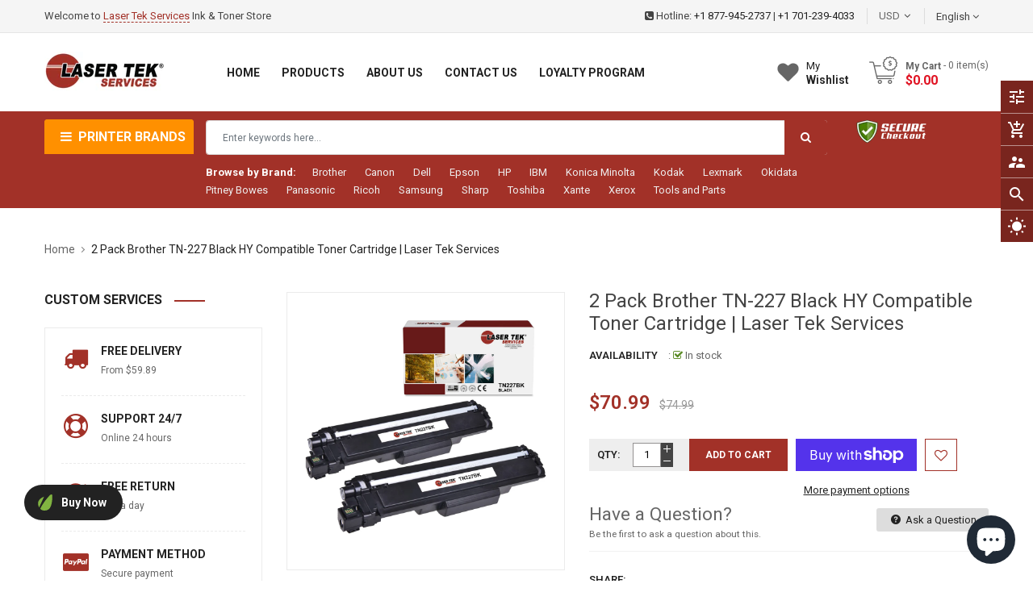

--- FILE ---
content_type: text/javascript; charset=utf-8
request_url: https://lasertekservices.com/products/laser-tek-services-compatible-toner-cartridge-replacement-for-high-yield-brother-tn-227k-tn227k-black-2-pack.js?_=1768831949992
body_size: 1593
content:
{"id":6827400364079,"title":"2 Pack Brother TN-227 Black HY Compatible Toner Cartridge | Laser Tek Services","handle":"laser-tek-services-compatible-toner-cartridge-replacement-for-high-yield-brother-tn-227k-tn227k-black-2-pack","description":"\u003cb\u003eProduct: \u003c\/b\u003eRemanufactured High Yield Toner Cartridge \u003cbr\u003e\u003cbr\u003e\u003cb\u003eColor: \u003c\/b\u003eBlack\u003cbr\u003e\u003cbr\u003e\u003cb\u003ePage Yield:\u003c\/b\u003e app. 3,000 Pages  at 5% coverage \u003cbr\u003e\u003cbr\u003e\u003cb\u003eReplaces: \u003c\/b\u003e Brother TN227BK\u003cbr\u003e\u003cbr\u003e\u003cb\u003eFor use in the following Printers:\u003c\/b\u003e Brother HLL3210CW L3230CDW, MFCL3710CW L3750CDW, DCPL3510CDW\u003cbr\u003e\u003cbr\u003eGet crisp, clear, and professional looking prints with Laser Tek Services TN-227 remanufactured Laser Toner Cartridge. Built to equal OEM performance and yield, our toner cartridge is the perfect compatible for your Brother HLL3210CW L3230CDW, MFCL3710CW L3750CDW, DCPL3510CDW printer. Our toner powder composition is made from fine mixture of plastic particles, carbon, and coloring agents that ensures superior quality prints every time. High quality printed copies that you can only expect from TN227BK printer toner cartridges but at an affordable price!\u003cbr\u003e\u003cbr\u003e\u003cb\u003eBETTER COLOR REPRODUCTION.\u003c\/b\u003e Our consistently shaped and sized toner powder produces solid deep blacks, sharp halftones, more defined text imprints, crisp graphics and a wider range of color values with minimal variation.\u003cbr\u003e\u003cbr\u003e\u003cb\u003eOEM STANDARD PAGE YIELDS.\u003c\/b\u003e Toner formulation matters. Expect to print thousands of laser copies on demand that match and even exceed the published page yields of brand-name cartridges.\u003cbr\u003e\u003cbr\u003e\u003cb\u003eSMOOTH PRINTING EXPERIENCE.\u003c\/b\u003e The superior build quality of our printer cartridges allow for efficient charging, fusing and transfer of proprietary toner powder to paper. This results to exceptional print quality and minimizes typical cartridge maintenance issues such as excessive toner buildup on the fuser unit and rapidly spinning rollers. Not to mention an overflowing waste bin.\u003cbr\u003e\u003cbr\u003e\u003cb\u003eREDUCED ENERGY CONSUMPTION DURING PRINTING.\u003c\/b\u003e (Note: Use for more recent printer models). Our toner powder requires low heat temperatures to melt and fuse. This translates to lower energy consumption during standby and in the course of printing.\u003cbr\u003e\u003cbr\u003e\u003cb\u003eQUICKEST DELIVERY POSSIBLE.\u003c\/b\u003e We value the need for quick toner cartridge replacement. Print without delays: Choose Next day delivery option and receive your order within 1 business day.\u003cbr\u003e\u003cbr\u003e\u003cb\u003eREMARKABLE CUSTOMER SERVICE.\u003c\/b\u003e We aim to provide our customers the best shopping) experience. Call or email us for order and product related concerns. We’ll make sure to get that sorted out for you.\u003cbr\u003e\u003cbr\u003e\u003cb\u003e1 YEAR MONEY BACK GUARANTEE.\u003c\/b\u003e We stand by the durability and performance of our remanufactured toner cartridges. 100% Satisfaction Guaranteed. If you are not satisfied with our product, call us for a refund, exchange or store credit.","published_at":"2021-12-15T09:40:11-08:00","created_at":"2021-12-15T09:40:11-08:00","vendor":"Brother","type":"","tags":["Brother HL-L3210","Brother HL-L3210CW","Brother HL-L3230","Brother HL-L3230CDW","Brother HL-L3270","Brother HL-L3270CDW","Brother HL-L3290","Brother HL-L3290CDW","Brother MFC-L3710","Brother MFC-L3710CW","Brother MFC-L3750","Brother MFC-L3750CDW","Brother MFC-L3770","Brother MFC-L3770CDW"],"price":7099,"price_min":7099,"price_max":7099,"available":true,"price_varies":false,"compare_at_price":7499,"compare_at_price_min":7499,"compare_at_price_max":7499,"compare_at_price_varies":false,"variants":[{"id":40333467975727,"title":"Default Title","option1":"Default Title","option2":null,"option3":null,"sku":"BROTHER_TN227K_2PK_COMP","requires_shipping":true,"taxable":true,"featured_image":null,"available":true,"name":"2 Pack Brother TN-227 Black HY Compatible Toner Cartridge | Laser Tek Services","public_title":null,"options":["Default Title"],"price":7099,"weight":953,"compare_at_price":7499,"inventory_management":"shopify","barcode":"646498604414","requires_selling_plan":false,"selling_plan_allocations":[]}],"images":["\/\/cdn.shopify.com\/s\/files\/1\/0552\/3587\/0767\/products\/af765bda-4499-5cb0-a5f6-38a1d2fb9e61.jpg?v=1642631674","\/\/cdn.shopify.com\/s\/files\/1\/0552\/3587\/0767\/products\/dac31cc2-768d-54ea-8682-e49a3a0d2e7d_b6907140-7860-4c66-adf5-442c6414ec0b.jpg?v=1642631674"],"featured_image":"\/\/cdn.shopify.com\/s\/files\/1\/0552\/3587\/0767\/products\/af765bda-4499-5cb0-a5f6-38a1d2fb9e61.jpg?v=1642631674","options":[{"name":"Title","position":1,"values":["Default Title"]}],"url":"\/products\/laser-tek-services-compatible-toner-cartridge-replacement-for-high-yield-brother-tn-227k-tn227k-black-2-pack","media":[{"alt":null,"id":22969694912559,"position":1,"preview_image":{"aspect_ratio":1.0,"height":1500,"width":1500,"src":"https:\/\/cdn.shopify.com\/s\/files\/1\/0552\/3587\/0767\/products\/af765bda-4499-5cb0-a5f6-38a1d2fb9e61.jpg?v=1642631674"},"aspect_ratio":1.0,"height":1500,"media_type":"image","src":"https:\/\/cdn.shopify.com\/s\/files\/1\/0552\/3587\/0767\/products\/af765bda-4499-5cb0-a5f6-38a1d2fb9e61.jpg?v=1642631674","width":1500},{"alt":null,"id":22969694945327,"position":2,"preview_image":{"aspect_ratio":1.0,"height":1500,"width":1500,"src":"https:\/\/cdn.shopify.com\/s\/files\/1\/0552\/3587\/0767\/products\/dac31cc2-768d-54ea-8682-e49a3a0d2e7d_b6907140-7860-4c66-adf5-442c6414ec0b.jpg?v=1642631674"},"aspect_ratio":1.0,"height":1500,"media_type":"image","src":"https:\/\/cdn.shopify.com\/s\/files\/1\/0552\/3587\/0767\/products\/dac31cc2-768d-54ea-8682-e49a3a0d2e7d_b6907140-7860-4c66-adf5-442c6414ec0b.jpg?v=1642631674","width":1500}],"requires_selling_plan":false,"selling_plan_groups":[]}

--- FILE ---
content_type: text/javascript
request_url: https://lasertekservices.com/cdn/shop/t/2/assets/ss_custom.js?v=43774898732106861311637535308
body_size: 7202
content:
(function($){$(document).ready(function(){ss.init()}),$(document).keyup(function(e){e.keyCode==27&&ss.hidePopup()});var ss={init:function(){this.showPopup(),this.hidePopup(),this.hidePu(),this.initaddjs(),this.initCurenty(),this.btnAddtocart(),this.updatePricingQuickview(),this.initAddToCart(),this.initQuickView(),this.initSwatch(),this.initDropDownCart(),this.initToolsCart(),this.initProductAddToCart(),this.initlOwlCarousel(),this.initInstaGram(),this.initCountd(),this.productsTabs(),this.initWishlist()},initCountd:function(){$("[data-date]").each(function(){var $this=$(this);$(this).data("date").indexOf("/")!=-1&&(finalDate=$(this).data("date"),$this.on("finish.countdown",function(){$(this).hide()}).countdown(finalDate,function(event){$this.html(event.strftime('<div class="deals-time day"><div class="num-time">%D</div><div class="title-time">days</div></div> <div class="deals-time hour"><div class="num-time">%H</div> <div class="title-time">hours</div></div><div class="deals-time minute"><div class="num-time">%M</div><div class="title-time">mins</div></div><div class="deals-time second"><div class="num-time">%S</div><div class="title-time">secs</div></div>'))}))})},parseDate:function(str){var m=str.match(/^(\d{4})(\d{1,2})(\d{1,2})$/);return m?new Date(m[1],m[2]-1,m[3]):null},initInstaGram:function(){$(".instagram .instagram-slide").each(function(){var instagramFeed=$(this),insId=instagramFeed.data("id"),insUserId=instagramFeed.data("userid"),insAccessToken=instagramFeed.data("accesstoken"),insLimited=instagramFeed.data("limit"),insResolution=instagramFeed.data("resolution"),insNav=instagramFeed.data("navigation"),feed=new Instafeed({get:"user",userId:insUserId,accessToken:insAccessToken,target:insId,limit:insLimited,resolution:insResolution,template:'<a class="item-in col-4" target="_blank" href="{{link}}" title="{{caption}}"><img class="img-responsive lazyload" data-sizes="auto" src="[data-uri]" alt="{{caption}}" data-src="{{image}}" /><span class="ss_likes d-none">{{likes}}</span></a>',before:function(){},after:function(){},success:function(){},error:function(){}});feed.run()})},initlOwlCarousel:function(){$(".ss-owl .owl-carousel").each(function(){var owlCarousel=$(this),nav=owlCarousel.data("nav"),dots=owlCarousel.data("dots"),autoplay=owlCarousel.data("autoplay"),autospeed=owlCarousel.data("autospeed"),speed=owlCarousel.data("speed"),column1=owlCarousel.data("column1"),column2=owlCarousel.data("column2"),column3=owlCarousel.data("column3"),column4=owlCarousel.data("column4"),column5=owlCarousel.data("column5"),margin=owlCarousel.data("margin"),lazyLoad=owlCarousel.data("lazyLoad"),rtl=owlCarousel.data("rtl"),loop=owlCarousel.data("loop"),config={nav,dots,margin,autoplay,autospeed,speed,loop:loop||!1,addClassActive:!0,lazyLoad,rtl,navText:['<i class="fa fa-angle-left"></i>','<i class="fa fa-angle-right"></i>'],navClass:["owl-prev","owl-next"],afterAction:FirstLastActiveItem,responsive:{0:{items:1,margin:10},321:{items:column5,margin:10},568:{items:column4,margin:16},767:{items:column3,margin:16},991:{items:column2,nav},1199:{items:column1,nav}}};autoplay&&(config.autospeed=autospeed),owlCarousel.owlCarousel(config);function FirstLastActiveItem(el){el.find(".owl-item").removeClass("first"),el.find(".owl-item.active").first().addClass("first"),el.find(".owl-item").removeClass("last"),el.find(".owl-item.active").last().addClass("last")}})},initDropDownCart:function(){$(".mini-products-list li").length>0?($(".minicart-header .block-content .no-items").hide(),$(".minicart-header .block-content .has-items").show()):($(".minicart-header .block-content .has-items").hide(),$(".minicart-header .block-content .no-items").show()),$(document).on("click",".minicart-header .btn-remove",function(event){event.preventDefault();var productId=$(this).parents(".item").data("product_id");Shopify.removeItem(productId,function(cart){ss.doUpdateDropdownCart(cart),ss.doUpdateToolsCart(cart)})})},initToolsCart:function(){$(".popup-mycart .cart-header table.list-cart tbody tr").length>0?($(".popup-mycart .cart-header .no-items").hide(),$(".popup-mycart .cart-header .has-items").show()):($(".popup-mycart .cart-header .has-items").hide(),$(".popup-mycart .cart-header .no-items").show()),$(document).on("click",".so-groups-sticky .popup-mycart .btn-remove",function(event){event.preventDefault();var productId=$(this).data("productid");Shopify.removeItem(productId,function(cart){ss.doUpdateToolsCart(cart),ss.doUpdateDropdownCart(cart)})})},doUpdateDropdownCart:function(cart){var template='<li class="item" data-product_id="{ID}">';if(template+='<div class="product-img-wrap">',template+='<a href="{URL}" title="{TITLE}" class="product-image">',template+='<img src="{IMAGE}" alt="{TITLE}">',template+="</a>",template+='<a href="javascript:void(0)"  title="Remove This Item" class="btn-remove">&nbsp;</a>',template+="</div>",template+='<div class="product-details">',template+='<div class="inner-left">',template+='<p class="product-name">',template+='<a href="{URL}">{TITLE}</a>',template+="</p>",template+='<div class="product-details-bottom">',template+='<span class="title-desc">Quantity:</span>',template+="<strong>{QUANTITY}</strong>",template+="</div>",template+="</div>",template+='<div class="product-price">',template+='<span class="price">{PRICE}</span>',template+="</div>",template+="</li>",$("#CartCount .cout_item").text(cart.item_count),$(".minicart-header #CartTotal .money").html(Shopify.formatMoney(cart.total_price,window.money_format)),$(".minicart-header .price-total .price .money").html(Shopify.formatMoney(cart.total_price,window.money_format)),$(".minicart-header .mini-products-list").html(""),cart.item_count>0){for(var i2=0;i2<cart.items.length;i2++){var item=template;item=item.replace(/\{ID\}/g,cart.items[i2].id),item=item.replace(/\{URL\}/g,cart.items[i2].url),item=item.replace(/\{TITLE\}/g,cart.items[i2].title),item=item.replace(/\{QUANTITY\}/g,cart.items[i2].quantity),item=item.replace(/\{IMAGE\}/g,Shopify.resizeImage(cart.items[i2].image,"small")),item=item.replace(/\{PRICE\}/g,Shopify.formatMoney(cart.items[i2].price,window.money_format)),$(".minicart-header .mini-products-list").append(item)}$(".minicart-header .btn-remove").click(function(event){event.preventDefault();var productId=$(this).parents(".item").data("product_id");Shopify.removeItem(productId,function(cart2){ss.doUpdateDropdownCart(cart2)})}),ss.ConvertCurrency()&&Currency.convertAll(window.shop_currency,jQuery("select[name=currencies] option:selected").val(),".minicart-header span.money","money_format")}$(".mini-products-list li").length>0?($(".minicart-header .block-content .no-items").hide(),$(".minicart-header .block-content .has-items").show()):($(".minicart-header .block-content .has-items").hide(),$(".minicart-header .block-content .no-items").show())},initSwatch:function(){jQuery(".swatch :radio").change(function(){var optionIndex=jQuery(this).closest(".swatch").attr("data-option-index"),optionValue=jQuery(this).val();jQuery(this).closest("form").find(".single-option-selector").eq(optionIndex).val(optionValue).trigger("change")}),Shopify.optionsMap={},Shopify.updateOptionsInSelector=function(selectorIndex){switch(selectorIndex){case 0:var key="root",selector=$(".single-option-selector:eq(0)");break;case 1:var key=$(".single-option-selector:eq(0)").val(),selector=$(".single-option-selector:eq(1)");break;case 2:var key=$(".single-option-selector:eq(0)").val();key+=" / "+$(".single-option-selector:eq(1)").val();var selector=$(".single-option-selector:eq(2)")}var initialValue=selector.val();selector.empty();var availableOptions=Shopify.optionsMap[key];if(availableOptions&&availableOptions.length){for(var i2=0;i2<availableOptions.length;i2++){var option=availableOptions[i2],newOption=$("<option></option>").val(option).html(option);selector.append(newOption)}$('.swatch[data-option-index="'+selectorIndex+'"] .swatch-element').each(function(){$.inArray($(this).attr("data-value"),availableOptions)!==-1?$(this).removeClass("soldout").show().find(":radio").removeAttr("disabled","disabled").removeAttr("checked"):$(this).addClass("soldout").hide().find(":radio").removeAttr("checked").attr("disabled","disabled")}),$.inArray(initialValue,availableOptions)!==-1&&selector.val(initialValue),selector.trigger("change")}},Shopify.linkOptionSelectors=function(product){for(var i2=0;i2<product.variants.length;i2++){var variant=product.variants[i2];if(variant.available){if(Shopify.optionsMap.root=Shopify.optionsMap.root||[],Shopify.optionsMap.root.push(variant.option1),Shopify.optionsMap.root=Shopify.uniq(Shopify.optionsMap.root),product.options.length>1){var key=variant.option1;Shopify.optionsMap[key]=Shopify.optionsMap[key]||[],Shopify.optionsMap[key].push(variant.option2),Shopify.optionsMap[key]=Shopify.uniq(Shopify.optionsMap[key])}if(product.options.length===3){var key=variant.option1+" / "+variant.option2;Shopify.optionsMap[key]=Shopify.optionsMap[key]||[],Shopify.optionsMap[key].push(variant.option3),Shopify.optionsMap[key]=Shopify.uniq(Shopify.optionsMap[key])}}}Shopify.updateOptionsInSelector(0),product.options.length>1&&Shopify.updateOptionsInSelector(1),product.options.length===3&&Shopify.updateOptionsInSelector(2),$(".single-option-selector:eq(0)").change(function(){return Shopify.updateOptionsInSelector(1),product.options.length===3&&Shopify.updateOptionsInSelector(2),!0}),$(".single-option-selector:eq(1)").change(function(){return product.options.length===3&&Shopify.updateOptionsInSelector(2),!0})}},initQuickView:function(){$(document).on("click",".quickview-button a",function(){ss.showLoading(".ss-loading");var product_handle=$(this).data("id"),variants_id=$(this).data("variants_id");return Shopify.getProduct(product_handle,function(product){var template=$("#quickview-template").html();$(".quick-view").html(template);var quickview=$(".quick-view");if(quickview.find(".product-title a").html(product.title),quickview.find(".product-title a").attr("href",product.url),quickview.find(".product-vendor span").length>0&&quickview.find(".product-vendor span").text(product.vendor),quickview.find(".product-type span").length>0&&quickview.find(".product-type span").text(product.type),quickview.find(".product-inventory span").length>0){var variant=product.variants[0],inventoryInfo=quickview.find(".product-inventory span");variant.available?variant.inventory_management!=null?inventoryInfo.html('<i class="fa fa-check-square-o"></i>'+window.trans_text.in_stock):inventoryInfo.text(window.trans_text.many_in_stock):inventoryInfo.text(window.trans_text.out_of_stock)}if(quickview.find(".product-description").length>0){var description=product.description.replace(/(<([^>]+)>)/ig,""),description=description.replace(/\[countdown\](.*)\[\/countdown\]/g,"");description=description.split(" ").splice(0,30).join(" ")+"...",quickview.find(".product-description").text(description)}else quickview.find(".product-description").remove();quickview.find(".price").html(Shopify.formatMoney(product.price,window.money_format)),quickview.find(".product-item").attr("id","product-"+product.id),quickview.find(".variants").attr("id","product-actions-"+product.id),quickview.find(".variants select").attr("id","product-select-"+product.id),product.compare_at_price>product.price?(quickview.find(".compare-price").html(Shopify.formatMoney(product.compare_at_price_max,window.money_format)).show(),quickview.find(".price").addClass("on-sale")):(quickview.find(".compare-price").html(""),quickview.find(".price").removeClass("on-sale")),quickview.find(".button").on("click",function(){var oldValue=quickview.find(".quantity").val(),newVal=1;$(this).text()=="+"?newVal=parseInt(oldValue)+1:oldValue>1&&(newVal=parseInt(oldValue)-1),quickview.find(".quantity").val(newVal),quickview.find(".total-price").length>0&&ss.updatePricingQuickview()}),product.available?(quickview.find(".total-price span").html(Shopify.formatMoney(product.price,window.money_format)),window.use_color_swatch?ss.createQuickViewVariantsSwatch(product,quickview):ss.createQuickViewVariants(product,quickview)):(quickview.find("select, input, .total-price, .dec, .inc, .variants label").remove(),quickview.find(".add-to-cart-btn").text(window.trans_text.unavailable).addClass("disabled").attr("disabled","disabled")),ss.initQuickViewAddToCart(),$(".quick-view").fadeIn(500),ss.hideLoading(".ss-loading"),ss.loadQuickViewImage(product,quickview),$(".quick-view .total-price").length>0&&$(".quick-view input[name=quantity]").on("change",ss.updatePricingQuickview),ss.ConvertCurrency()&&Currency.convertAll(window.shop_currency,jQuery("select[name=currencies] option:selected").val(),".quick-view span.money","money_format")}),!1}),$(document).on("click",".quick-view .overlay, .close-quickview",function(){return ss.closeQuickViewPopup(),!1})},showLoading:function(){$(".ss-loading").show()},hideLoading:function(){$(".ss-loading").hide()},showPopup:function(selector){$(selector).addClass("active")},closeQuickViewPopup:function(){$(".quick-view").fadeOut(500)},hidePopup:function(selector){$(selector).removeClass("active")},hidePu:function(){$(document).on("click",".popup_bg",".overlay, .close-popup",function(){return ss.hidePopup(".modal-pu"),setTimeout(function(){$(".loading").removeClass("loaded-content")},500),!1}),$(document).on("click touchstart",function(e){var dropdown=$(".modal-pu");!dropdown.is(e.target)&&dropdown.has(e.target).length===0&&dropdown.removeClass("active")}),$(".close-pu").click(function(){return $(".modal-pu").removeClass("active"),!1})},initProductAddToCart:function(){$("#AddToCart-product-template").length>0&&$("#AddToCart-product-template").click(function(event){if(event.preventDefault(),$(this).attr("disabled")!="disabled"){var variant_id=$("form.product-form select[name=id]").val();variant_id||(variant_id=$("form.product-form input[name=id]").val());var quantity=$("form.product-form input[name=quantity]").val();quantity||(quantity=1);var title=$("h1.product-single__title").html(),image=$(".product-featured-img").attr("src");ss.doAjaxAddToCart(variant_id,quantity,title,image)}return!1})},initAddToCart:function(){$(document).on("click",".product-item .btn-addToCart",function(event){if(event.preventDefault(),$(this).attr("disabled")!="disabled"){var productItem=$(this).closest(".product-item"),productId=$(this).closest(".product-item").data("id");productId=productId.replace("product-","");var variant_id=$(this).parent("form").find("select[name=id]").val();variant_id||(variant_id=$(this).parent("form").find("input[name=id]").val());var quantity=$(this).parent("form").find("input[name=quantity]").val();quantity||(quantity=1);var title=$(productItem).find(".product-name").html(),image=$(productItem).find(".image-ajax img").attr("src");ss.doAjaxAddToCart(variant_id,quantity,title,image),ss.closeQuickViewPopup()}return!1})},initQuickViewAddToCart:function(){$(".quick-view .add-to-cart-btn").click(function(event){if(event.preventDefault(),$(this).attr("disabled")!="disabled"){var variant_id=$(".quick-view select[name=id]").val();variant_id||(variant_id=$(".quick-view input[name=id]").val());var title=$(".quick-view .product-title a").html(),image=$(".quick-view .quickview-image img").attr("src"),quantity=$(".quick-view input[name=quantity]").val();quantity||(quantity=1),ss.doAjaxAddToCart(variant_id,quantity,title,image),ss.closeQuickViewPopup()}return!1})},btnAddtocart:function(){$(window.btn_addToCart).click(function(event){if(event.preventDefault(),$(this).attr("disabled")!="disabled"){var variant_id=$(window.product_detail_form+" select[name=id]").val();variant_id||(variant_id=$(window.product_detail_form+" input[name=id]").val());var quantity=$(window.product_detail_form+" input[name=quantity]").val();quantity||(quantity=1);var title=$(window.product_detail_name).html(),image=$(window.product_detail_mainImg).attr("src");ss.doAjaxAddToCart(variant_id,quantity,title,image)}return!1})},doAjaxAddToCart:function(variant_id,quantity,title,image){$.ajax({type:"post",url:"/cart/add.js",data:"quantity="+quantity+"&id="+variant_id,dataType:"json",beforeSend:function(){ss.showLoading(".ss-loading"),window.theme_load=="icon"?ss.showLoading(".btn-addToCart"):ss.showPopup(".loading")},success:function(response){switch(ss.hideLoading(".ss-loading"),ss.hidePopup(".quickview-product"),window.theme_load=="icon"?ss.hideLoading(".btn-addToCart"):$(".loading").addClass("loaded-content"),window.addcart_susscess){case"popup":$(".pu-cart").find(".product-name").html(title),$(".pu-cart").find(".product-image img").attr("src",image),$(".pu-cart").find(".product-type .product-type--value").html(response.product_type),$(".pu-cart").find(".cart-price-total .price-total").html(response.quantity),$(".pu-cart").find(".cart-price-total .price-new").html(Shopify.formatMoney(response.price,window.money_format)),ss.showPopup(".pu-cart");break;case"text":ss.hidePopup(".loading"),ss.hideLoading(".btn-addToCart");break;case"noitice":ss.hidePopup(".loading"),ss.hideLoading(".btn-addToCart"),$(".product-noitice.susscess").find(".product-name").html(title),$(".product-noitice.susscess").find(".product-image img").attr("src",image),ss.showNoitice(".product-noitice.susscess");break;default:ss.showPopup(".pu-cart");break}return ss.updateMiniCart(),ss.updateToolsCart(),!1},error:function(xhr,text){$(".ss-loading").hide(),$(".ajax-error-message").text($.parseJSON(xhr.responseText).description),ss.showPopup(".error-popup")}})},updateMiniCart:function(){Shopify.getCart(function(cart){ss.doUpdateDropdownCart(cart)})},updateToolsCart:function(){Shopify.getCart(function(cart){ss.doUpdateToolsCart(cart)})},doUpdateToolsCart:function(cart){var template="";if(template+="<tr>",template+='<td class="text-left first"><a href="{URL}"><img class="img-thumbnail img-responsive" src="{IMAGE}" alt="{TITLE}" /></a></td>',template+='<td class="text-left"><a href="{URL}">{TITLE}</a></td>',template+='<td class="text-right">x&nbsp;{QUANTITY}</td>',template+='<td class="text-right total-price">{PRICE}</td>',template+='<td class="text-right last"><a href="javascript:;" data-productid="{ID}" return false;" class="btn-remove"><i class="fa fa-trash"></i></a></td>',template+="</tr>",$("#scartcount").text(cart.item_count),$(".popup-mycart .cart-header .cart-bottom table tr td span.money").html(Shopify.formatMoney(cart.total_price,window.money_format)),$(".popup-mycart .cart-header .cart-bottom table tr td span.money").attr("data-currency-usd",Shopify.formatMoney(cart.total_price,window.money_format)),$(".popup-mycart .cart-header table.list-cart tbody").html(""),cart.item_count>0){for(var i2=0;i2<cart.items.length;i2++){var item=template;item=item.replace(/\{ID\}/g,cart.items[i2].id),item=item.replace(/\{URL\}/g,cart.items[i2].url),item=item.replace(/\{TITLE\}/g,cart.items[i2].title),item=item.replace(/\{QUANTITY\}/g,cart.items[i2].quantity),item=item.replace(/\{IMAGE\}/g,Shopify.resizeImage(cart.items[i2].image,"80x80")),item=item.replace(/\{PRICE\}/g,Shopify.formatMoney(cart.items[i2].price,window.money_format)),$(".popup-mycart .cart-header table.list-cart tbody").append(item)}$(document).on("click",".so-groups-sticky .popup-mycart .btn-remove",function(event){event.preventDefault();var productId=$(this).data("productid");Shopify.removeItem(productId,function(cart2){ss.doUpdateToolsCart(cart2)})}),ss.ConvertCurrency()&&Currency.convertAll(window.shop_currency,jQuery("select[name=currencies] option:selected").val(),".so-groups-sticky span.money","money_format")}$(".popup-mycart .cart-header table.list-cart tbody tr").length>0?($(".popup-mycart .cart-header .no-items").hide(),$(".popup-mycart .cart-header .has-items").show()):($(".popup-mycart .cart-header .has-items").hide(),$(".popup-mycart .cart-header .no-items").show())},loadQuickViewImage:function(product,quickviewTemplate){var featuredImage=Shopify.resizeImage(product.featured_image,"grande");if(quickviewTemplate.find(".quickview-image").append('<a href="'+product.url+'"><img src="'+featuredImage+'" title="'+product.title+'"/><div style="height: 100%; width: 100%; top:0; left:0 z-index: 2000; position: absolute; display: none; background: url('+window.theme_load+') 50% 50% no-repeat;"></div></a>'),product.images.length>1){var quickViewCarousel=quickviewTemplate.find(".more-view-wrapper ul"),count=0;for(i in product.images)if(count<product.images.length){var grande=Shopify.resizeImage(product.images[i],"grande"),compact=Shopify.resizeImage(product.images[i],"compact"),item="<li><a "+(count==0?'class="actived"':"")+' href="javascript:void(0)" data-image="'+grande+'"><img src="'+compact+'"  /></a></li>';quickViewCarousel.append(item),count=count+1}quickViewCarousel.find("a").click(function(){var quickViewFeatureImage=quickviewTemplate.find(".quickview-image img"),quickViewFeatureLoading=quickviewTemplate.find(".quickview-image div");quickViewFeatureImage.attr("src")!=$(this).attr("data-image")&&(quickViewFeatureImage.attr("src",$(this).attr("data-image")),quickViewFeatureLoading.show(),quickViewFeatureImage.load(function(e){quickViewFeatureLoading.hide(),$(this).unbind("load"),quickViewFeatureLoading.hide()})),quickViewCarousel.find("a").removeClass("actived"),$(this).addClass("actived")}),quickViewCarousel.owlCarousel({items:3,navText:["",""],nav:!0,margin:10,dots:!1})}else quickviewTemplate.find(".quickview-more-views").remove(),quickviewTemplate.find(".quickview-more-view-wrapper-jcarousel").remove()},updatePricingQuickview:function(){var regex=/([0-9]+[.|,][0-9]+[.|,][0-9]+)/g,unitPriceTextMatch=$(".quick-view .price").text().match(regex);if(unitPriceTextMatch||(regex=/([0-9]+[.|,][0-9]+)/g,unitPriceTextMatch=$(".quick-view .price").text().match(regex)),unitPriceTextMatch){var unitPriceText=unitPriceTextMatch[0],unitPrice=unitPriceText.replace(/[.|,]/g,""),quantity=parseInt($(".quick-view input[name=quantity]").val()),totalPrice=unitPrice*quantity,totalPriceText=Shopify.formatMoney(totalPrice,window.money_format);regex=/([0-9]+[.|,][0-9]+[.|,][0-9]+)/g,totalPriceText.match(regex)||(regex=/([0-9]+[.|,][0-9]+)/g),totalPriceText=totalPriceText.match(regex)[0];var regInput=new RegExp(unitPriceText,"g"),totalPriceHtml=$(".quick-view .price").html().replace(regInput,totalPriceText);$(".quick-view .total-price span").html(totalPriceHtml),ss.ConvertCurrency()&&Currency.convertAll(window.shop_currency,jQuery("select[name=currencies] option:selected").val(),".quick-view span.money","money_format")}},createQuickViewVariantsSwatch:function(product,quickviewTemplate){if(product.variants.length>1){for(var i2=0;i2<product.variants.length;i2++){var variant=product.variants[i2],option='<option value="'+variant.id+'">'+variant.title+"</option>";quickviewTemplate.find("form.variants > select").append(option)}new Shopify.OptionSelectors("product-select-"+product.id,{product,onVariantSelected:selectCallbackQuickview});for(var options="",i2=0;i2<product.options.length;i2++){options+='<div class="swatch clearfix" data-option-index="'+i2+'">',options+='<div class="header">'+product.options[i2].name+"</div>";var is_color=!1;/Color|Colour/i.test(product.options[i2].name)&&(is_color=!0);for(var optionValues=new Array,j=0;j<product.variants.length;j++){var variant=product.variants[j],value=variant.options[i2],valueHandle=this.convertToSlug(value),forText="swatch-"+i2+"-"+valueHandle;optionValues.indexOf(value)<0&&(options+='<div data-value="'+value+'" class="swatch-element '+(is_color?"color":"")+valueHandle+(variant.available?" available ":" soldout ")+'">',options+='<input id="'+forText+'" type="radio" name="option-'+i2+'" value="'+value+'" '+(j==0?" checked ":"")+(variant.available?"":" disabled")+" />",is_color?options+='<label for="'+forText+'" style="background-color: '+valueHandle+';"></label>':options+='<label for="'+forText+'">'+value+"</label>",options+="</div>",variant.available&&$('.quick-view .swatch[data-option-index="'+i2+'"] .'+valueHandle).removeClass("soldout").addClass("available").find(":radio").removeAttr("disabled"),optionValues.push(value))}options+="</div>"}quickviewTemplate.find("form.variants > select").after(options),quickviewTemplate.find(".swatch :radio").change(function(){var optionIndex=$(this).parents(".swatch").attr("data-option-index"),optionValue=$(this).val();$(this).parents("form").find(".single-option-selector").eq(optionIndex).val(optionValue).trigger("change")})}else{quickviewTemplate.find("form.variants > select").remove();var variant_field='<input type="hidden" name="id" value="'+product.variants[0].id+'">';quickviewTemplate.find("form.variants").append(variant_field)}},createQuickViewVariants:function(product,quickviewTemplate){if(product.variants.length>1)for(var i2=0;i2<product.variants.length;i2++){var variant=product.variants[i2],option='<option value="'+variant.id+'">'+variant.title+"</option>";quickviewTemplate.find("form.variants > select").append(option)}var html="";if(product.options.length>0){for(var i2=0;i2<product.options.length;i2++){html+='<div class="option-sl">',html+='<label for="">'+product.options[i2].name+"</label>",html+='<select name="" class="">';for(var j=0;j<product.options[i2].values.length;j++)html+='<option value="'+product.options[i2].values[j]+'">'+product.options[i2].values[j]+"</option>";html+="</select>",html+="</div>"}quickviewTemplate.find("form.variants > .product-variants").append(html)}if(!(product.variants.length>1)){quickviewTemplate.find("form.variants .product-variants").remove();var variant_field='<input type="hidden" name="id" value="'+product.variants[0].id+'">';quickviewTemplate.find("form.variants").append(variant_field)}},convertToSlug:function(text){return text.toLowerCase().replace(/[^a-z0-9 -]/g,"").replace(/\s+/g,"-").replace(/-+/g,"-")},switchImage:function(src,imgObject,el){var $el=$(el);$el.attr("src",src)},initCurenty:function(){$(".currency-Picker .dropdown-content a").on("click",function(e){$("select.currency-picker").val($(this).data("value")).change(),$(this).closest(".dropdown-content").removeClass("active"),e.preventDefault()}),$(".dropdown-toggle > a").click(function(){return $(this).closest(".dropdown-toggle").find(".dropdown-content").hasClass("active")?$(".dropdown-content").removeClass("active"):($(".dropdown-content").removeClass("active"),$(this).closest(".dropdown-toggle").find(".dropdown-content").addClass("active")),!1}),$(document).on("click",function(e){$(".dropdown-content").hasClass("active")&&$(".dropdown-content").toggleClass("active")})},initaddjs:function(){$(document).ready(function(){const windowWidth=window.innerWidth||document.documentElement.clientWidth;$(".filter-category a").on("click",function(){var number=$(this).find("span").html();$(".product-count").text(number+" products")}),$(".dropdown-toggle").on("click",function(e){$(".dropdown-content").stop().slideUp(300),$(this).next().stop().slideToggle(300),e.preventDefault()}),$(".dropdown-content li").on("click",function(e){$(this).parent().slideUp(300)}),$(".fixed-scr").stick_in_parent({offset_top:10}),$(".ltabs-tabs-container").each(function(){$(this).find(".tabs-title li:first-child").addClass("current"),$(this).find(".tab-content").first().addClass("current"),$(this).find(".tabs-title li").click(function(e){var tab_id=$(this).attr("data-tab"),url=$(this).attr("data-url");$(this).closest(".ltabs-tabs-container").find(".tab-viewall").attr("href",url),$(".tabs-title").toggleClass("tabs-open"),$(this).closest(".ltabs-tabs-container").find(".tabs-title li").removeClass("current"),$(this).closest(".ltabs-tabs-container").find(".tab-content").removeClass("current"),$(this).addClass("current"),$(this).closest(".ltabs-tabs-container").find("#"+tab_id).addClass("current"),e.preventDefault()})}),$(".tabs-menu_btn").click(function(e){e.preventDefault(),$(".tabs-title").toggleClass("tabs-open")}),$(".toggle-menu .caret").click(function(e){return e.preventDefault(),$(this).parent().next().slideToggle("fast"),!1}),$("#goToTop").addClass("hidden-top"),$(window).scroll(function(){$(this).scrollTop()===0?$("#goToTop").addClass("hidden-top"):$("#goToTop").removeClass("hidden-top")}),$("#goToTop").click(function(){return $("body,html").animate({scrollTop:0},1200),!1}),$("#loadingSite").fadeOut("slow"),$(".product-card__gallery .item-img").on("mouseover touchstart",function(e){$(this).addClass("thumb-active").siblings().removeClass("thumb-active");var thumb_src=$(this).attr("data-src");$(this).closest(".product-item-container").find(".img-responsive.s-img").attr("src",thumb_src)}),$(".collapsed-block .expander").click(function(e){var collapse_content_selector=$(this).parent().next(),expander=$(this).parent();$(collapse_content_selector).hasClass("open")?expander.removeClass("open"):expander.addClass("open"),$(collapse_content_selector).hasClass("open")?$(collapse_content_selector).removeClass("open").slideUp("normal"):$(collapse_content_selector).addClass("open").slideDown("normal"),e.preventDefault()}),$("#show-verticalmenu").click(function(e){e.preventDefault(),$(".vertical-wrapper").toggleClass("vertical-open"),$(".vertical-screen").addClass("vertical-open")}),$(".close-vertical").click(function(e){e.preventDefault(),$(".vertical-screen").removeClass("vertical-open"),$(".vertical-wrapper").removeClass("vertical-open")}),$(".vertical-screen").click(function(e){e.preventDefault(),$(this).toggleClass("vertical-open"),$(".vertical-wrapper").removeClass("vertical-open")}),$(".owl-banner.owl-carousel").owlCarousel({stagePadding:410,loop:!0,margin:10,nav:!0,navText:['<i class="fa fa-angle-left"></i>','<i class="fa fa-angle-right"></i>'],responsive:{0:{items:1,stagePadding:0},768:{items:1,stagePadding:200,nav:!1},1200:{items:1,stagePadding:370},1400:{items:1}}}),$(".header-top-right .toplinks-wrapper > li").mouseenter(function(){$(".header-top-right .toplinks-wrapper").addClass("inactive")}),$(".header-top-right .toplinks-wrapper > li").mouseleave(function(){$(".header-top-right .toplinks-wrapper").removeClass("inactive")}),$(".header-top-right .toplinks-wrapper > li.account").mouseenter(function(){$(".header-top-right .toplinks-wrapper").removeClass("inactive")}),$(".mob-menu").click(function(e){e.preventDefault(),$(".mobile-menu").toggleClass("nav-open"),$(".mobile-screen").addClass("nav-open")}),$(".mobile-screen").click(function(e){e.preventDefault(),$(this).toggleClass("nav-open"),$(".mobile-menu").removeClass("nav-open")}),$(".menu-remove").click(function(e){e.preventDefault(),$(".mobile-screen").removeClass("nav-open"),$(".mobile-menu").removeClass("nav-open")}),$("ul.yt-accordion li").each(function(){$(this).index()>0?($(".yt-accordion-inner").hide(),$(".enable+.yt-accordion-inner").show(),$(".enable+.yt-accordion-inner").addClass("active")):$(".enable").addClass("active");var ua=navigator.userAgent,event=ua.match(/iPad/i)?"touchstart":"click";$(this).children(".accordion-heading").bind(event,function(){$(this).hasClass("active")?($(this).removeClass("active"),$(this).siblings(".yt-accordion-inner").removeClass("active"),$(this).siblings(".yt-accordion-inner").slideUp(350)):($(this).addClass("active"),$(this).siblings(".yt-accordion-inner").addClass("active"),$(this).siblings(".yt-accordion-inner").slideDown(350)),$(this).parent().siblings("li").children(".yt-accordion-inner").slideUp(350),$(this).parent().siblings("li").find(".active").removeClass("active")})})})},initScrolling:function(){$(".loadmore a").click(function(e){e.preventDefault(),ss.doScrolling(),console.log(ss.doScrolling())})},doScrolling:function(){var currentList=$("#Collection1 .products-grid");if(currentList){var showMoreButton=$(".loadmore a").first();$.ajax({type:"GET",url:showMoreButton.attr("href"),beforeSend:function(){ss.showLoading()},success:function(data){ss.hideLoading();var products=$(data).find(".products-grid");products.length&&(products.hasClass("products-grid")&&window.product_image_resize&&products.children().find("img").fakecrop({fill:window.images_size.is_crop,widthSelector:".products-grid .product-item .product-image",ratioWrapper:window.images_size}),currentList.append(products.children()),$(data).find(".loadmore").length>0?showMoreButton.attr("href",$(data).find(".loadmore a").attr("href")):(showMoreButton.hide(),showMoreButton.next().show()))},error:function(xhr,text){ss.hidePopup(".loading"),$(".error-message").text($.parseJSON(xhr.responseText).description),ss.showPopup(".error-popup")},dataType:"html"})}},productsTabs:function(){$(".ltabs-tabs-container").each(function(){var $this=$(this),$inner=$this.find(".tabs-content"),tag_id=$(this).parents(".widget-product-tabs").attr("id"),cache=[];$this.find(".tabs-menu_title li").on("click",function(e){e.preventDefault();var $this2=$(this),ajaxurl=$this2.data("atts"),index=$this2.index();loadTab(ajaxurl,index,$inner,$this2,cache,function(data){$inner.html(data)})});var $nav=$this.find(".tabs-menu"),$subList=$nav.find("ul"),time=300;$nav.on("click",".open-title-menu",function(){var $btn=$(this);$subList.hasClass("list-shown")?($btn.removeClass("toggle-active"),$subList.removeClass("list-shown")):($btn.addClass("toggle-active"),$subList.addClass("list-shown"),setTimeout(function(){$("body").one("click",function(e){var target=e.target;if(!$(target).is(".tabs-menu")&&!$(target).parents().is(".tabs-menu"))return $btn.removeClass("toggle-active"),$subList.removeClass("list-shown"),!1})},10))}).on("click","li",function(){var $btn=$nav.find(".open-title-menu"),text=$(this).text();$subList.hasClass("list-shown")&&$subList.removeClass("list-shown")})});var loadTab=function(ajaxurl,index,holder,btn,cache,callback){btn.parent().find(".active-tab-title").removeClass("active-tab-title"),btn.addClass("active-tab-title"),holder.addClass("loading").parent().addClass("element-loading"),btn.addClass("loading"),$.ajax({dataType:"html",type:"GET",url:ajaxurl,success:function(data){callback(data)},error:function(data){console.log("ajax error")},complete:function(){$(".product-card__gallery .item-img").on("mouseover touchstart",function(e){$(this).addClass("thumb-active").siblings().removeClass("thumb-active");var thumb_src=$(this).attr("src");$(this).closest(".product-item-container").find(".img-responsive.s-img").attr("src",thumb_src)}),ss.initCountd(),ss.initlOwlCarousel(),$(".spr-badge").length>0&&$.getScript(window.location.protocol+"//productreviews.shopifycdn.com/assets/v4/spr.js"),holder.removeClass("loading").parent().removeClass("element-loading"),btn.removeClass("loading")}})}},initWishlist:function(){ss.updateWishlistButtons(),ss.initWishlistButtons()},initWishlistButtons:function(){if($(".add-in-wishlist-js").length==0)return!1;$(".add-in-wishlist-js").each(function(){$(this).unbind(),$(this).click(function(event){event.preventDefault();try{var cookieName="wishlistList",id=$(this).attr("href");if($.cookie(cookieName)==null)var str=id;else if($.cookie(cookieName).indexOf(id)==-1)var str=$.cookie(cookieName)+"__"+id;console.log("cookieName"+str),$.cookie(cookieName,str,{expires:14,path:"/"}),jQuery(".loadding-wishbutton-"+id).show(),jQuery(".default-wishbutton-"+id).remove(),setTimeout(function(){jQuery(".loadding-wishbutton-"+id).remove(),jQuery(".added-wishbutton-"+id).show()},2e3),$(this).unbind()}catch{}})})},updateWishlistButtons:function(){try{var cookieName="wishlistList";if($.cookie(cookieName)!=null&&$.cookie(cookieName)!="__"&&$.cookie(cookieName)!="")for(var str=String($.cookie(cookieName)).split("__"),i2=0;i2<str.length;i2++)str[i2]!=""&&(jQuery(".added-wishbutton-"+str[i2]).show(),jQuery(".default-wishbutton-"+str[i2]).remove(),jQuery(".loadding-wishbutton-"+str[i2]).remove())}catch{}},ConvertCurrency:function(){return window.show_multiple_currencies&&Currency.currentCurrency!=shopCurrency}}})(jQuery);
//# sourceMappingURL=/cdn/shop/t/2/assets/ss_custom.js.map?v=43774898732106861311637535308
